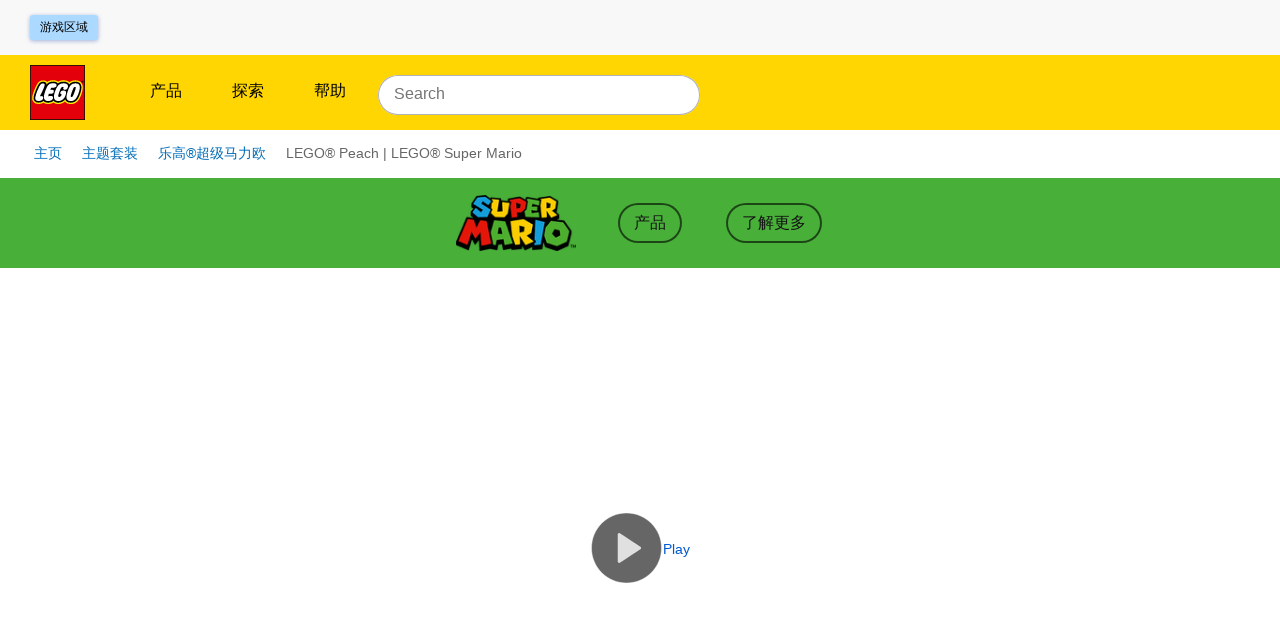

--- FILE ---
content_type: text/css; charset=utf-8
request_url: https://www.lego.com/_next/static/css/12b7013e5bc38c29.css
body_size: 593
content:
.ArticleContent_article-content-wrapper__G1QUW{display:flex;flex-direction:column;justify-content:center;align-items:center}.ArticleContent_article-content-wrapper__article-width-container__fB9EC{padding:var(--st-sizing-md);width:100%}.ArticleContent_article-content-wrapper__article-width-container__fB9EC>:last-child{margin-bottom:0}.ArticleContent_article-content-wrapper__article-width-container-cta-container__Gd9HU{margin-top:var(--st-sizing-md)}.ArticleContent_article-content-wrapper__article-width-container-cta-container--center__PAf7e{text-align:center}.ArticleContent_article-content-wrapper__article-width-container-cta-container--right__35cQO{text-align:right}.ArticleContent_article-content-wrapper__article-width-container__product-leaf-wrapper__j_l_1{border:1px solid var(--st-color-grey-light);margin:var(--st-sizing-3xs) auto;width:100%;background-color:var(--ds-color-layer-default)}.ArticleContent_article-content-wrapper__article-width-container__product-leaf-wrapper--left--4xl__zmnpj{margin-left:var(--st-sizing-4xl)}.ArticleContent_article-content-wrapper__article-width-container__product-leaf-wrapper--right--4xl__AMTD8{margin-right:var(--st-sizing-4xl)}.ArticleContent_article-content-wrapper__article-width-container__rich-text-container__GMg7A{text-align:left}.ArticleContent_article-content-wrapper__article-width-container__rich-text-container__GMg7A a{text-decoration:underline}.ArticleContent_article-content-wrapper__article-width-container__rich-text-container__GMg7A a:active,.ArticleContent_article-content-wrapper__article-width-container__rich-text-container__GMg7A a:hover{text-decoration:none}.ArticleContent_article-content-wrapper__article-width-container__rich-text-container__GMg7A h1{font-size:var(--st-font-size-s3);line-height:var(--st-line-height-s3);font-weight:var(--st-font-weight-normal)}.ArticleContent_article-content-wrapper__article-width-container__rich-text-container__GMg7A ol,.ArticleContent_article-content-wrapper__article-width-container__rich-text-container__GMg7A ul{display:block;margin:var(--st-sizing-sm) 0;padding-left:var(--st-sizing-lg)}.ArticleContent_article-content-wrapper__article-width-container__rich-text-container__GMg7A li{line-height:var(--st-line-height-sm1);margin-bottom:var(--st-sizing-xxs);font-size:var(--st-font-size-sm1)}.ArticleContent_article-content-wrapper__article-width-container__rich-text-container__GMg7A ul li{list-style-type:disc}.ArticleContent_article-content-wrapper__article-width-container__rich-text-container__GMg7A ol li{list-style-type:decimal}.ArticleContent_article-content-wrapper__article-width-container__rich-text-container__GMg7A h2{font-weight:var(--st-font-weight-bold);font-size:var(--st-font-size-s2);line-height:var(--st-line-height-s2);margin-top:var(--st-sizing-md);margin-bottom:var(--st-sizing-3xs)}.ArticleContent_article-content-wrapper__article-width-container__rich-text-container__GMg7A h2 b,.ArticleContent_article-content-wrapper__article-width-container__rich-text-container__GMg7A h2 strong{font-weight:var(--st-font-weight-black)}.ArticleContent_article-content-wrapper__article-width-container__rich-text-container__GMg7A p{font-size:var(--st-font-size-sm1);line-height:var(--st-line-height-sm1)}.ArticleContent_article-content-wrapper__article-width-container__rich-text-container--center__PzF_s{text-align:center;list-style-position:inside}.ArticleContent_article-content-wrapper__article-width-container__rich-text-container--right__TGF4l{text-align:right;list-style-position:inside}.ArticleContent_article-content-wrapper__article-width-container__rich-text-container--dark-mode__wBGmO{color:var(--st-color-white);.ArticleContent_article-content-wrapper__article-width-container-cta-container__Gd9HU a{color:inherit}}.ArticleContent_article-content-wrapper__article-width-container__rich-text-container--dark-mode__wBGmO a{color:var(--st-color-white)}@media screen and (min-width:37.501em){.ArticleContent_article-content-wrapper__article-width-container__fB9EC{padding:var(--st-sizing-lg)}.ArticleContent_article-content-wrapper__article-width-container-cta-container__Gd9HU{margin-top:var(--st-sizing-lg)}.ArticleContent_article-content-wrapper__article-width-container__product-leaf-wrapper__j_l_1{margin-top:0;margin-left:var(--st-sizing-ms);margin-right:var(--st-sizing-ms);margin-bottom:var(--st-sizing-ms)}.ArticleContent_article-content-wrapper__article-width-container__product-leaf-wrapper--right__HZcvk{margin-right:0;float:right;width:16.25rem}.ArticleContent_article-content-wrapper__article-width-container__product-leaf-wrapper--left__87Nme{margin-left:0;float:left;width:16.25rem}.ArticleContent_article-content-wrapper__article-width-container__rich-text-container__GMg7A h1{font-size:var(--st-font-size-s4);line-height:var(--st-line-height-s4)}.ArticleContent_article-content-wrapper__article-width-container__rich-text-container__GMg7A h2{font-size:var(--st-font-size-s3);line-height:var(--st-line-height-s3);margin-top:var(--st-sizing-lg);margin-bottom:var(--st-sizing-sm)}.ArticleContent_article-content-wrapper__article-width-container__rich-text-container__GMg7A li,.ArticleContent_article-content-wrapper__article-width-container__rich-text-container__GMg7A p{font-size:var(--st-font-size-s0);line-height:var(--st-line-height-s0)}}@media screen and (min-width:56.251em){.ArticleContent_article-content-wrapper__article-width-container__product-leaf-wrapper__j_l_1{margin-top:0;margin-right:var(--st-sizing-lg);margin-bottom:var(--st-sizing-lg);margin-left:var(--st-sizing-lg)}.ArticleContent_article-content-wrapper__article-width-container__product-leaf-wrapper--right__HZcvk{margin-right:-6.25rem}.ArticleContent_article-content-wrapper__article-width-container__product-leaf-wrapper--left__87Nme{margin-left:-6.25rem}}@media screen and (min-width:75.001em){.ArticleContent_article-content-wrapper__article-width-container__product-leaf-wrapper--left__87Nme,.ArticleContent_article-content-wrapper__article-width-container__product-leaf-wrapper--right__HZcvk{width:18.75rem}}.ArticleContent_p11Actions__2BBvx{display:flex;flex-direction:row;gap:var(--ds-spacing-3xs);align-items:center}.ArticleContent_p11Actions__2BBvx a:first-child,.ArticleContent_p11Actions__2BBvx div:first-child{width:auto}
/*# sourceMappingURL=12b7013e5bc38c29.css.map*/

--- FILE ---
content_type: text/javascript; charset=utf-8
request_url: https://www.lego.com/_next/static/chunks/3855.fcf8365d012d86fe.js
body_size: 1488
content:
(self.webpackChunk_N_E=self.webpackChunk_N_E||[]).push([[3855],{13855:function(t,e,r){"use strict";r.r(e),r.d(e,{default:function(){return ArticleContentWithData_ArticleContentWithData}});var n=r(52322),c=r(2784),i=r(61956),a=r(16250),o=r(23142),l=r(94504),_=r(1013),p=r(34327),d=r(10432),w=r(89036),h=r(87467),s=r.n(h),u=r(86830),A=r(99461),x=r(33027),C=r(32720),m=r(39922),ArticleContent_ArticleContent=({width:t,id:e,contentTitle:r,setAsH1:i,richText:h,contentAlignment:f,callToActionText:g,callToActionType:k,callToActionLink:T,callToActionUseAnalytics:$,openInNewTab:j,backgroundColor:v,product:y,productAlignment:b})=>{let N=(0,_.v)(),L=!!v&&(0,d.jn)(v),D=i?"h1":"h2",M={contentAlignment:f,darkMode:L},W=(0,p.P)(),I=(0,c.useMemo)(()=>{switch(f.toLowerCase()){case"center":return s()["article-content-wrapper__article-width-container__rich-text-container--center"];case"right":return s()["article-content-wrapper__article-width-container__rich-text-container--right"];default:return""}},[f]),P=(0,c.useMemo)(()=>b?.toLowerCase()==="right"?s()["article-content-wrapper__article-width-container__product-leaf-wrapper--right"]:s()["article-content-wrapper__article-width-container__product-leaf-wrapper--left"],[b]),B=(0,x.useMediaQuery)(`(max-width: ${C.rS.media.breakpoints.medium}px)`),{variant:G,isReadOnly:U,multiVariantHasAvailability:Z}=(0,A.g5)(y),{availabilityStatus:H}=(0,m.U)(G,N.isVip),Q=(0,A.R8)({isReadOnly:U,userData:N,product:y,availabilityStatus:H,multiVariantHasAvailability:Z}),S=y&&{...(0,u.h)({product:y,index:0,eventDetail:{componentSubtype:"",contentLabel:"ArticleContent:ProductLeaf",semanticModelId:"",recommendationId:""},eventSource:"ArticleContent",handleProductClick:()=>{},isLoggedIn:N.isLid,fullWidth:!1,leafTextColor:"ds-color-text-default",onCart:!1,isP11:(0,A.IR)(y),isMobile:B,isLinkCta:!!Q,actionStyles:s().p11Actions})};return(0,n.jsx)("div",{className:s()["article-content-wrapper"],style:v?{backgroundColor:v}:void 0,"data-test":"article-wrapper",children:(0,n.jsxs)("div",{className:s()["article-content-wrapper__article-width-container"],style:{maxWidth:`calc(${(0,w.Q1)(t)} + (2 * var(--st-sizing-md)))`},"data-test":"article-richtext-container",children:[r&&(0,n.jsx)("div",{className:`
              ${s()["article-content-wrapper__article-width-container__rich-text-container"]}
              ${I}
              ${L&&s()["article-content-wrapper__article-width-container__rich-text-container--dark-mode"]}
            `,...M,children:(0,n.jsx)(l.Z,{markup:`<${D} id="${e}">${r}</${D}>`,unstyled:!0})}),y&&S&&(0,n.jsx)("div",{className:`
              ${s()["article-content-wrapper__article-width-container__product-leaf-wrapper"]}
              ${P}
            `,children:(0,n.jsx)(a.p,{...S})}),h&&(0,n.jsx)("div",{className:`
              ${s()["article-content-wrapper__article-width-container__rich-text-container"]}
              ${I}
              ${L&&s()["article-content-wrapper__article-width-container__rich-text-container--dark-mode"]}
            `,...M,children:(0,n.jsx)(l.Z,{markup:h,unstyled:!0})}),T&&g&&(0,n.jsx)("div",{className:`
              ${s()["article-content-wrapper__article-width-container-cta-container"]}
              ${I}
            `,children:(0,n.jsx)(o.Z,{to:T,target:j?"_blank":"_self",button:!0,kind:k,onClick:()=>W({useAnalytics:$,parentComponentType:"ArticleContent",ctaType:"primary",misc:`cs_block_${e}`}),children:g})})]})})},ArticleContentWithData_ArticleContentWithData=({data:t})=>t.articleBlocks.map(t=>(0,n.jsxs)(c.Fragment,{children:[t.image?(0,n.jsx)(i.Z,{image:t.image,caption:t.caption,captionDarkMode:t.captionDarkMode??!1,altText:t.caption??"",backgroundColor:t.backgroundColor}):null,t.richText?(0,n.jsx)(ArticleContent_ArticleContent,{id:t.id,contentTitle:t.contentTitle,setAsH1:t.setAsH1,richText:t.richText,width:t.width,productAlignment:t.productAlignment,backgroundColor:t.backgroundColor,contentAlignment:t.contentAlignment,callToActionText:t.callToActionText,callToActionType:t.callToActionType,callToActionLink:t.callToActionLink,callToActionUseAnalytics:t.callToActionUseAnalytics||void 0,openInNewTab:t.openInNewTab,product:t.product}):null]},t.id))},87467:function(t){t.exports={"article-content-wrapper":"ArticleContent_article-content-wrapper__G1QUW","article-content-wrapper__article-width-container":"ArticleContent_article-content-wrapper__article-width-container__fB9EC","article-content-wrapper__article-width-container-cta-container":"ArticleContent_article-content-wrapper__article-width-container-cta-container__Gd9HU","article-content-wrapper__article-width-container-cta-container--center":"ArticleContent_article-content-wrapper__article-width-container-cta-container--center__PAf7e","article-content-wrapper__article-width-container-cta-container--right":"ArticleContent_article-content-wrapper__article-width-container-cta-container--right__35cQO","article-content-wrapper__article-width-container__product-leaf-wrapper":"ArticleContent_article-content-wrapper__article-width-container__product-leaf-wrapper__j_l_1","article-content-wrapper__article-width-container__product-leaf-wrapper--left--4xl":"ArticleContent_article-content-wrapper__article-width-container__product-leaf-wrapper--left--4xl__zmnpj","article-content-wrapper__article-width-container__product-leaf-wrapper--right--4xl":"ArticleContent_article-content-wrapper__article-width-container__product-leaf-wrapper--right--4xl__AMTD8","article-content-wrapper__article-width-container__rich-text-container":"ArticleContent_article-content-wrapper__article-width-container__rich-text-container__GMg7A","article-content-wrapper__article-width-container__rich-text-container--center":"ArticleContent_article-content-wrapper__article-width-container__rich-text-container--center__PzF_s","article-content-wrapper__article-width-container__rich-text-container--right":"ArticleContent_article-content-wrapper__article-width-container__rich-text-container--right__TGF4l","article-content-wrapper__article-width-container__rich-text-container--dark-mode":"ArticleContent_article-content-wrapper__article-width-container__rich-text-container--dark-mode__wBGmO","article-content-wrapper__article-width-container__product-leaf-wrapper--right":"ArticleContent_article-content-wrapper__article-width-container__product-leaf-wrapper--right__HZcvk","article-content-wrapper__article-width-container__product-leaf-wrapper--left":"ArticleContent_article-content-wrapper__article-width-container__product-leaf-wrapper--left__87Nme",p11Actions:"ArticleContent_p11Actions__2BBvx"}}}]);
//# sourceMappingURL=3855.fcf8365d012d86fe.js.map

--- FILE ---
content_type: text/javascript; charset=utf-8
request_url: https://www.lego.com/_next/static/chunks/4113.33f6f2c9fbbaa3f4.js
body_size: 2841
content:
(self.webpackChunk_N_E=self.webpackChunk_N_E||[]).push([[4113],{63898:function(e,i,l){"use strict";l.d(i,{v:function(){return LeavingSiteModal}});var a=l(52322),t=l(2784),n=l(72308),s=l(8074),r=l(53171),c=l(80329),o=l(23142),d=l(19453);let u=d.ZP.img.withConfig({componentId:"sc-b8b0a9e0-0"})`
  display: inline-block;
  width: 20%;
  vertical-align: middle;
  margin-right: ${({theme:e})=>e.sizing("lg")};
`,k=d.ZP.div.withConfig({componentId:"sc-b8b0a9e0-1"})`
  padding: ${e=>e.theme.sizing("sm")};
`,p=d.ZP.div.withConfig({componentId:"sc-b8b0a9e0-2"})`
  display: inline-block;
  width: 75%;
  vertical-align: middle;
  ${e=>e.theme.media.max("small")(d.iv`
        width: 100%;
      `)}
`,m=(0,d.ZP)(o.Z).withConfig({componentId:"sc-b8b0a9e0-3"})`
  margin-left: ${({theme:e})=>e.sizing("xs")};
  ${e=>e.theme.media.max("small")(d.iv`
        margin-left: unset;
        margin-top: ${({theme:e})=>e.sizing("xs")};
      `)}
`,g=d.ZP.div.withConfig({componentId:"sc-b8b0a9e0-4"})`
  display: flex;
  flex-direction: row;
  ${e=>e.theme.media.max("small")(d.iv`
        flex-direction: column;
      `)}
`;let LeavingSiteModal=class LeavingSiteModal extends t.Component{render(){let{renderTrigger:e,label:i,closeLabel:l,url:t}=this.props;return(0,a.jsx)(r.Z,{isOpen:this.state.modalOpen,onRequestClose:this.closeModal,renderTrigger:({onRef:i})=>e({onRef:i,open:this.openModal}),label:i,closeLabel:l,children:(0,a.jsxs)(k,{children:[(0,a.jsx)(u,{src:"/_next/static/images/leaving-site-0c56f29253b0dbb6..jpg",alt:"Minifigure With Megaphone"}),(0,a.jsxs)(p,{children:[(0,a.jsx)(c.Z,{tag:"h1",size:"s4",weight:"black",children:(0,a.jsx)(s.Z,{id:"leavingSite.title"})}),(0,a.jsx)(c.Z,{tag:"p",children:(0,a.jsx)(s.Z,{id:"leavingSite.body"})}),(0,a.jsxs)(g,{children:[(0,a.jsx)(n.ZP,{"data-test":"leaving-site-modal-back",onClick:this.closeModal,children:(0,a.jsx)(s.Z,{id:"leavingSite.back"})}),(0,a.jsx)(m,{"data-test":"leaving-site-modal-continue",button:!0,kind:"secondary",to:t,target:"_blank",rel:"noopener noreferrer",children:(0,a.jsx)(s.Z,{id:"leavingSite.continue"})})]})]})]})})}constructor(...e){super(...e),this.state={modalOpen:!1},this.openModal=()=>{this.setState({modalOpen:!0})},this.closeModal=()=>{this.setState({modalOpen:!1})}}}},27307:function(e,i,l){"use strict";l.d(i,{V:function(){return SimpleQuickLinks}});var a=l(52322),t=l(2784),n=l(25091),s=l(9200),r=l(30382),c=l.n(r),o=l(84641),d=l(63898),u=l(40569),k=l.n(u),p=l(93971);let QuickLinkImage=({imageSrc:e,altText:i})=>e?(0,a.jsx)(p.t,{altText:i,"data-test":"quicklink-image",assetIdMediaQueryMap:{default:e},fit:"crop",loading:"lazy",width:{default:120,mobile:74},height:{default:97,mobile:59}}):null,m=c()`
  query VipDigitalWallet($timestamp: String!, $pass_source: String!) {
    vipDigitalWallet(timestamp: $timestamp, pass_source: $pass_source) {
      url
    }
  }
`,VipDigitalWalletQuickLink=({quickLink:e,index:i,handleQuickLinkClick:l})=>{let{contrast:r,imageSrcUrl:c,title:u,altText:p}=e,g=(0,n.T)(),b=g(u),h=(0,s.FA)(),[x,L]=(0,t.useState)(""),{displayNotification:_}=(0,t.useContext)(o.Z),openDigitalWallet=async e=>{if(!x)try{let{data:e,errors:i}=await h.query({query:m,variables:{timestamp:Date.now().toString(),pass_source:"LEGO.com"}});if(i?.length||!e.vipDigitalWallet)throw Error("No vipDigitalWallet data returned");L(e.vipDigitalWallet.url)}catch(e){_({type:"error",message:"common.error.default"});return}e()};return(0,a.jsx)("li",{"data-test":"quicklink-button",className:k().li,children:(0,a.jsx)(d.v,{url:x,label:"",closeLabel:"",renderTrigger:({open:e})=>(0,a.jsxs)("button",{onClick:()=>{l?.(),openDigitalWallet(e)},className:k()[`label${r}`],"aria-label":b,"data-test":`quicklink-button-${i}`,children:[(0,a.jsx)(QuickLinkImage,{imageSrc:c,altText:p}),(0,a.jsx)("div",{className:`${k().label} ${k()[`label${r}`]} ds-label-xs-medium`,children:u})]})})},`${b}_${i}`)};var g=l(81029),b=l(21013),h=l(47038),x=l(24231),L=l.n(x);let SimpleQuickLink=({image:e,label:i,labelColor:l,link:t,handleQuickLinkClick:n,openInNewTab:s})=>(0,a.jsx)("li",{className:L().cardWrapper,style:{"--label-color":`var(--${l})`},children:(0,a.jsxs)(b.r,{className:L().cardLink,href:t,onClick:n,target:s?"_blank":"",children:[(0,a.jsx)(p.t,{className:L().cardImage,altText:"",assetIdMediaQueryMap:{default:e},width:{default:74,desktop:120},objectFit:"cover"}),(0,a.jsx)(h.L,{className:`${L().label} ds-label-xs-medium`,markup:i})]})}),_={visibleQuickLinks:{default:2.5,xs:3.5,sm:5.25,md:6.5,lg:10,xl:10},rowGap:{default:"ds-spacing-sm",xs:"ds-spacing-2xs"}},SimpleQuickLinks=({title:e,titlePosition:i,titleColor:l,backgroundColor:n,backgroundColorHexCode:s,cardLayout:r,simpleQuickLinks:c,trackingRefs:o,handleQuickLinkClick:d})=>{let u=(0,t.useMemo)(()=>c?.map(({image:e,label:i,link:t,openInNewTab:n},s)=>"digital-wallet"===t?a.jsx(VipDigitalWalletQuickLink,{quickLink:{title:i,isH1:!1,link:t,openInNewTab:!1,imageSrcUrl:e},index:s,length:c.length,handleQuickLinkClick:()=>d?.({position:s||0}),"data-test":"digital-wallet-quick-link"},s):a.jsx(SimpleQuickLink,{image:e,label:i,labelColor:l,link:t,handleQuickLinkClick:e=>d?.({position:s||0,event:e}),openInNewTab:n,"data-test":`simple-quick-link-${s}`},s)),[c,l,d]);return(0,a.jsx)(g.r,{title:e,titlePosition:i,backgroundColor:n,backgroundColorHexCode:s,titleColor:l,cardLayout:r,carouselConfiguration:_,quickLinkType:"simple",trackingRefs:o,children:u})}},81029:function(e,i,l){"use strict";l.d(i,{r:function(){return QuickLinksWrapper}});var a=l(52322),t=l(10355),n=l(2784),s=l(44633),r=l.n(s);let QuickLinksWrapper=({title:e,titlePosition:i,backgroundColor:l,backgroundColorHexCode:s,titleColor:c,cardLayout:o,carouselConfiguration:d,children:u,quickLinkType:k,ariaLabelledBy:p,tabIndex:m,role:g,trackingRefs:b})=>{let{visibleQuickLinks:{default:h,xs:x,sm:L,md:_,lg:f,xl:v},rowGap:{default:$,xl:Q}}=d,j=(0,n.useMemo)(()=>Number(Array.isArray(u)&&u.length),[u]),w="transparent";return s?w=s:l&&(w=`var(--${l})`),(0,a.jsxs)("section",{className:`${r().wrapper} ${j<=7?r()[i]:""} ${r()[o]} ${r()[k]}`,style:{"--background-color":w,"--title-color":`var(--${c})`},"data-test":`${k}-quick-links`,"aria-labelledby":p,tabIndex:m,role:g,ref:b?.quickLinksWrapperRef,children:[e&&(0,a.jsx)("h2",{className:`${r().title} ${j<=7?r()[i]:""} ${r()[k]} ds-heading-lg`,children:e}),"scroll"===o?(0,a.jsx)("div",{className:`${r().quickLinksWrapper} ${j<=7?r()[i]:""} ${r()[k]}`,ref:b?.quickLinksListRef,children:(0,a.jsx)(t.l,{displayNavigation:!1,textColor:c,backgroundColor:l,itemsVisible:{default:h,xs:x,sm:L,md:_,lg:f,xl:v},rowGap:{default:$,xl:Q},children:u})}):(0,a.jsx)("ol",{className:`${r().quickLinksWrapper} ${j<=7?r()[i]:""} ${r()[o]} ${r()[k]}`,ref:b?.quickLinksListRef,children:u})]})}},18959:function(e,i,l){"use strict";l.r(i);var a=l(52322),t=l(47187),n=l(2784),s=l(34327),r=l(27307);i.default=e=>{let i=(0,s.P)(),l="quick-links",{quickLinksData:c,quickLinksData:{id:o}}=e,d=(0,n.useCallback)(({position:e})=>{i({useAnalytics:!0,parentComponentType:l,ctaType:`${e+1}:`,contentSize:"standard",contentLabel:`${l}:`,contentId:`${l}:${o}`})},[i,o]);if(!c||!c.quickLinks)return null;let u=c.layout?.colors?.background&&(0,t.go)(c.layout?.colors.background,"WCAG2.1")?"ds-color-text-inverse":"ds-color-text-default",k={title:"",titlePosition:"top",backgroundColor:"ds-color-layer-default",backgroundColorHexCode:c.layout?.colors.background??"",titleColor:u,cardLayout:"stack",simpleQuickLinks:c.quickLinks.map(e=>({image:e?.imageSrcUrl??"",label:e?.title,labelColor:u,link:e?.link||" ",openInNewTab:e?.openInNewTab}))};return(0,a.jsx)(r.V,{...k,handleQuickLinkClick:d})}},24231:function(e){e.exports={cardWrapper:"SimpleQuickLink_cardWrapper__17ym_",cardLink:"SimpleQuickLink_cardLink__LGKLQ",cardImage:"SimpleQuickLink_cardImage__VJzPY",label:"SimpleQuickLink_label__xSmd6"}},44633:function(e){e.exports={wrapper:"QuickLinksWrapper_wrapper__zhc3F",stack:"QuickLinksWrapper_stack__1wiW6",left:"QuickLinksWrapper_left__RgiK0",simple:"QuickLinksWrapper_simple__4RQ8j",title:"QuickLinksWrapper_title__rjQfm",top:"QuickLinksWrapper_top__kwWt9",quickLinksWrapper:"QuickLinksWrapper_quickLinksWrapper__IEQbz",advanced:"QuickLinksWrapper_advanced__6kYgK"}},40569:function(e){e.exports={ul:"QuickLinks_ul__h7DUv",li:"QuickLinks_li__HiAlM",label:"QuickLinks_label__Kwq98",labelLight:"QuickLinks_labelLight__tBKhf",labelDark:"QuickLinks_labelDark__4rLyu"}}}]);
//# sourceMappingURL=4113.33f6f2c9fbbaa3f4.js.map

--- FILE ---
content_type: text/javascript; charset=utf-8
request_url: https://www.lego.com/_next/static/chunks/3550.4658114db28b06be.js
body_size: 7548
content:
"use strict";(self.webpackChunk_N_E=self.webpackChunk_N_E||[]).push([[3550],{15154:function(e,t,i){i.d(t,{Z:function(){return VideoPlayerModal_VideoPlayerModal}});var n=i(52322),a=i(53171),o=i(63218),r=i(19453),s=i(40017),l=i(37782),d=i(33027),c=i(2784);let getFilenameFromUrl=e=>e?e.substring(e.lastIndexOf("/")+1,-1!==e.indexOf("?")?e.indexOf("?"):e.length):"";var h=i(953);let m=r.ZP.div.withConfig({componentId:"sc-e3877d5a-0"})`
  width: 100%;
  position: relative;
  display: flex;
  align-items: center;
  justify-content: center;
  background-color: ${e=>e.theme.color(e.background)};
`,u=r.ZP.video.withConfig({componentId:"sc-e3877d5a-1"})(({theme:e,background:t})=>r.iv`
    width: 100%;
    height: auto;
    background-color: ${e.color(t)};

    display: block;
    cursor: pointer;
    /* Required to prevent whitespace below video */
    line-height: 0;
  `),g=r.ZP.div.withConfig({componentId:"sc-e3877d5a-2"})`
  position: absolute;
  pointer-events: none;
  user-select: none;

  & svg {
    fill: ${e=>e.theme.color("black")};
    stroke-width: 0;
  }
`,p=r.ZP.div.withConfig({componentId:"sc-e3877d5a-3"})`
  position: relative;
  width: 100%;
  padding-bottom: 56.25%;

  & > iframe {
    border: 0;
    position: absolute;
    inset: 0;
    width: 100%;
    height: 100%;
    background-color: ${e=>e.theme.color(e.background)};
  }
`,v="https://player.vimeo.com",VimeoIFrame=e=>{var t,i;let{url:a,videoId:o,autoPlay:r=!1,fullscreen:s=!1,muted:l=!1,"data-test":h,isPlaying:m,onPause:u,onPlay:g}=e,p=(0,c.useRef)(null),f=(0,c.useRef)(!1),x=(0,c.useRef)("");function postMessage(e,t){let i=p?.current?.contentWindow;if(i&&f.current){let n=JSON.stringify({method:e,value:t});i.postMessage(n,v)}}function onMessageReceived(e){if(e.origin===v&&"string"==typeof e.data)try{let t=JSON.parse(e.data);switch(t.event){case"ready":f.current=!0,postMessage("addEventListener","play"),postMessage("addEventListener","pause");break;case"play":x.current="play",g();break;case"pause":x.current="pause",u()}}catch{console.warn("Unable to parse postMessage event.data from Vimeo iframe")}}return(0,c.useEffect)(()=>{m&&"play"!==x.current&&postMessage("play"),m||"pause"===x.current||postMessage("pause")},[m]),(0,d.useOnMount)(()=>(window.addEventListener("message",onMessageReceived,!1),()=>{window.removeEventListener("message",onMessageReceived,!1)})),(0,n.jsx)("iframe",{ref:p,title:`live-stream:${o||getFilenameFromUrl(a)}`,src:Object.keys(t={autoPlay:r,muted:l}).reduce((e,i)=>t[i]?`${e}${e?"&":""}${i.toLowerCase()}=1`:e,a),allow:Object.keys(i={autoPlay:r,fullscreen:s}).reduce((e,t)=>i[t]?`${e}${e?"; ":""}${t.toLowerCase()}`:e,""),allowFullScreen:s,"data-test":h,sandbox:"allow-scripts allow-same-origin allow-popups"})},useVideoPosition=(e,t)=>{let[i,n]=(0,c.useState)({interaction:"",duration:"",length:""});return(0,c.useEffect)(()=>{t&&n(e=>({...e,interaction:"impression"}))},[t,n]),(0,c.useEffect)(()=>{if(e&&e&&t){let t=["playing","timeupdate","ended"],handler=({type:t})=>{if("playing"===t)n(t=>({...t,length:isNaN(e.duration)?"":`${e.duration}`,interaction:"start"}));else if("timeupdate"===t){let t=Math.floor(e.currentTime/e.duration*100);[25,50,75].includes(t)&&n(i=>({...i,interaction:`${t}`,duration:`${(t/100*e.duration).toFixed(2)}`}))}else"ended"===t&&n(e=>({...e,duration:"",interaction:"complete"}))};return t.forEach(t=>e.addEventListener(t,handler)),()=>{t.forEach(t=>e.removeEventListener(t,handler))}}},[t,e,i]),i},f=r.ZP.div.withConfig({componentId:"sc-52487c57-0"})`
  position: relative;
  display: flex;
  align-items: center;
  justify-content: center;
  width: 100%;
  height: 100%;
  max-width: 100%;
  background-color: ${({theme:e})=>e.color("black")};

  ${({theme:e})=>e.media.min("small")(r.iv`
      display: block;
      width: ${(0,o.Q)(1024)};
    `)}
`,x=(0,r.ZP)(e=>{let{url:t,videoId:i,isLiveStream:a,active:o,autoPlay:r=!1,preload:v="metadata",fullscreen:f=!1,muted:x=!1,backgroundColor:b="black",className:y,subtitlesUrl:$,"data-test":w,renderCustomPlay:C,onLoadedMetadata:j,onCanPlayThrough:k,onEnded:P}=e,{lang:S}=(0,d.useLocale)(),{triggerEvent:I}=(0,s.FG)(),[L,T]=(0,c.useState)(o),[Z,B]=(0,c.useState)(r),[M,E]=(0,c.useState)(null),z=(0,c.useCallback)(e=>{null!==e&&E(e)},[]),A=useVideoPosition(M,L),H=(0,l.D)(A.interaction),[R,_]=(0,c.useState)(!1);return(0,c.useEffect)(()=>{if(Z)return _(!1);let e=window?.chrome!==void 0,t=navigator.maxTouchPoints>0;_(!t&&e)},[Z]),(0,c.useEffect)(()=>{T(L||o)},[L,o]),(0,c.useEffect)(()=>{if(!M)return;let handlePlay=()=>B(!0),handlePause=()=>B(!1),handleClickOutsideVideo=e=>{M&&!M.contains(e.target)&&(M.pause(),B(!1))};return M.addEventListener("playing",handlePlay),M.addEventListener("pause",handlePause),document.addEventListener("click",handleClickOutsideVideo),()=>{handlePlay&&M.removeEventListener("playing",handlePlay),handlePause&&M.removeEventListener("pause",handlePause),handleClickOutsideVideo&&document.removeEventListener("click",handleClickOutsideVideo)}},[M]),(0,c.useEffect)(()=>{!a&&A?.interaction&&A.interaction!==H&&I({label:"videoInteraction",eventType:["custom"],data:{video:{title:i||getFilenameFromUrl(t),interaction:A.interaction,length:A.length,duration:A.duration}}})},[A,I,i,t,H,a]),a?(0,n.jsx)(p,{background:b,className:y,children:L&&(0,n.jsx)(VimeoIFrame,{url:t,videoId:i,autoPlay:r,fullscreen:f,muted:x,"data-test":w,isPlaying:Z,onPause:()=>{o&&B(!1)},onPlay:()=>{o&&B(!0)}})}):(0,n.jsxs)(m,{background:b,className:y,children:[R&&(0,n.jsx)(g,{"aria-hidden":"true",children:(0,n.jsx)(h.Z,{type:"play",width:60,height:60})}),(0,n.jsxs)(u,{ref:z,autoPlay:r,preload:v,controls:!0,controlsList:"nodownload",disablePictureInPicture:!0,muted:x,playsInline:!0,background:b,"data-test":w,onLoadedMetadata:j,onCanPlayThrough:k,onEnded:P,crossOrigin:"anonymous",src:`${t}#t=0.1`,children:[L&&(0,n.jsx)("source",{src:t,type:"video/mp4"}),$&&(0,n.jsx)("track",{kind:"captions",src:$,srcLang:S??"en"})]}),C&&!Z&&L&&C?C({kind:"ghost",dataTest:"custom-video-play"}):null]})}).withConfig({componentId:"sc-52487c57-1"})`
  ${({theme:e})=>r.iv`
    width: 100%;
    height: auto;

    @media screen and (orientation: landscape) {
      height: 100%;
    }
    ${e.media.max("medium","landscape")(r.iv`
      /* ensure iframe embedded player respects height of device */
      padding-bottom: 0;
    `)}
  `}
`;var VideoPlayerModal_VideoPlayerModal=e=>{let{videoMedia:t,isOpen:i,onRequestClose:o,renderTrigger:r,"data-test":s}=e;return(0,n.jsx)(a.Z,{onRequestClose:o,isOpen:i,label:"",closeLabel:"",renderTrigger:r,children:(0,n.jsx)(f,{children:(0,n.jsx)(x,{url:t.url,videoId:t.id??void 0,isLiveStream:t.isLiveStream,subtitlesUrl:t.subtitlesUrl??void 0,active:!0,autoPlay:!0,fullscreen:!0,"data-test":s})})})}},8175:function(e,t,i){var n=i(52322),a=i(2784),o=i(19453),r=i(91949);let s=o.ZP.div.withConfig({componentId:"sc-995a3724-0"})``;t.Z=({children:e,className:t,initLoadThreshold:i,"data-test":o})=>{let[l,d]=(0,a.useState)(!1);return(0,n.jsx)(r.Z,{threshold:i,onIntersection:e=>{e&&!l&&d(!0)},unObserveAfterFirstIntersection:!0,children:({onRef:i})=>(0,n.jsx)(s,{ref:i,className:t,"data-test":o,children:l&&e})})}},37751:function(e,t,i){i.r(t),i.d(t,{default:function(){return HeroBannerWithData_HeroBannerWithData}});var n=i(52322),a=i(2784),o=i(5632),r=i(42449),s=i(34327),l=i(25091),d=i(59035),c=i(30899),h=i(5822),m=i(19453),u=i(15154),g=i(24390),p=i(53009),v=i(80238),f=i(93134),x=i(82760),b=i(67178),y=i(89036),$=i(23142),w=i(72308),C=i(80329),j=i(8175),k=i(66403),P=i(83120),S=i(69177);let getContentVerticalPosition=({theme:e,contentPosition:t})=>{switch(t){case"TopLeft":case"TopCenter":case"TopRight":return m.iv`
        top: ${(0,y.Q1)(30)};
        ${e.media.min("medium")(m.iv`
          top: ${(0,y.Q1)(60)};
        `)}
      `;case"BottomLeft":case"BottomCenter":case"BottomRight":return m.iv`
        bottom: ${(0,y.Q1)(30)};
        ${e.media.min("medium")(m.iv`
          bottom: ${(0,y.Q1)(60)};
        `)}
      `;case"MiddleLeft":case"MiddleRight":return m.iv`
        top: 50%;
        transform: translateY(-50%);
      `;default:return""}},getContentHorizontalPosition=({theme:e,contentPosition:t})=>{switch(t){case"TopLeft":case"BottomLeft":case"MiddleLeft":return m.iv`
        text-align: left;
        left: ${(0,y.Q1)(60)};
        ${e.media.min("medium")(m.iv`
          left: ${(0,y.Q1)(110)};
        `)}
      `;case"TopCenter":case"BottomCenter":return m.iv`
        left: 50%;
        transform: translateX(-50%);
      `;case"TopRight":case"BottomRight":case"MiddleRight":return m.iv`
        text-align: right;
        right: ${(0,y.Q1)(60)};
        ${e.media.min("medium")(m.iv`
          right: ${(0,y.Q1)(110)};
        `)}
      `;default:return""}},getTextAlign=({contentPosition:e})=>{switch(e){case"TopLeft":case"BottomLeft":case"MiddleLeft":return m.iv`
        justify-content: flex-start;
      `;case"TopRight":case"BottomRight":case"MiddleRight":return m.iv`
        justify-content: flex-end;
      `;default:return""}},I=m.ZP.div.withConfig({componentId:"sc-6255c654-0"})`
  max-width: ${({theme:e})=>e.maxWidth()};
  position: relative;
`,L=m.ZP.div.withConfig({componentId:"sc-6255c654-1"})`
  ${({theme:e,contentPosition:t,bannerTheme:i,contentBackground:n})=>m.iv`
    ${e.zIndex("low")}

    color: ${e.color("Light"===i?"white":"black")};
    background-color: ${n};

    text-align: center;

    padding: ${e.sizing("ms")} ${e.sizing("lg")};

    ${e.media.min("small")(m.iv`
      position: absolute;
      max-width: 45%;
      padding: 0;
      background-color: transparent;

      ${getContentHorizontalPosition}
      ${getContentVerticalPosition}

      ${"MiddleCenter"===t&&m.iv`
        left: 50%;
        top: 50%;
        transform: translate(-50%, -50%);
      `}
    `)};

    ${e.media.min("medium")(m.iv`
      max-width: 35%;
    `)};
  `}
`,T=m.ZP.div.withConfig({componentId:"sc-6255c654-2"})`
  position: relative;
  height: 0;

  ${({theme:e,imageSizes:t})=>m.iv`
      padding-top: ${(0,k.S)(t&&t.small)};

      ${e.media.min("small")(m.iv`
        padding-top: ${(0,k.S)(t&&t.medium)};
      `)};

      ${e.media.min("medium")(m.iv`
        padding-top: ${(0,k.S)(t&&t.large)};
      `)};
    `}
`,Z=(0,m.ZP)(P.ZP).withConfig({componentId:"sc-6255c654-3"})`
  max-height: ${(0,y.Q1)(50)};
  max-width: ${(0,y.Q1)(150)};
`,B=(0,m.ZP)(j.Z).withConfig({componentId:"sc-6255c654-4"})`
  position: absolute;
  ${({logoPosition:e,spacing:t=0})=>{switch(e){case"BottomLeft":return m.iv`
        left: ${(0,y.Q1)(t)};
        bottom: ${(0,y.Q1)(t)};
      `;case"BottomCenter":return m.iv`
        left: 50%;
        transform: translateX(-50%);
        bottom: ${(0,y.Q1)(t)};
      `;case"BottomRight":return m.iv`
        right: ${(0,y.Q1)(t)};
        bottom: ${(0,y.Q1)(t)};
      `;case"AboveContent":return m.iv`
        position: static;
        min-height: ${(0,y.Q1)(30)};
        margin-bottom: ${({theme:e})=>e.sizing("xs")};
      `}}}

  & ${Z} + ${Z} {
    margin-left: ${({theme:e})=>e.sizing("sm")};
  }
`,M=m.ZP.div.withConfig({componentId:"sc-6255c654-5"})`
  position: absolute;
  display: flex;
  align-items: center;
  color: transparent;
  padding: 0;
  height: inherit;
  top: 50%;
  left: 50%;
  transform: translateX(-50%) translateY(-50%);
  ${({theme:e})=>e.zIndex("low")};
  cursor: pointer;
`,E=(0,m.ZP)(w.ZP).withConfig({componentId:"sc-6255c654-6"})`
  padding: 0;
`,z=(0,m.ZP)(C.Z).withConfig({componentId:"sc-6255c654-7"})`
  margin: 0;
  ${({theme:e})=>m.iv`
    ${e.font("s1")}
    ${e.media.min("small")(m.iv`
      ${e.font("s2")}
    `)}
    ${e.media.min("medium")(m.iv`
      ${e.font("s4")}
    `)}
    ${e.media.min("large")(m.iv`
      ${e.font("s5")}
    `)}
  `}
`,A=(0,m.ZP)(C.Z).withConfig({componentId:"sc-6255c654-8"})`
  display: block;
  ${({theme:e})=>m.iv`
    ${e.font("sm1")}
    margin-top: ${e.sizing("3xs")};
    ${e.media.min("medium")(m.iv`
      ${e.font("s1")}
      margin-top: ${e.sizing("xs")};
    `)}
  `}
`,H=m.ZP.div.withConfig({componentId:"sc-6255c654-9"})`
  display: flex;
  flex-wrap: wrap;
  justify-content: center;
  margin: 0 -${({theme:e})=>e.sizing("3xs")};
  ${({theme:e})=>e.media.min("small")(m.iv`
      ${getTextAlign}
    `)};
`,R=m.iv`
  ${e=>e.theme.font("sm1")}
  margin-top: ${e=>e.theme.sizing("xs")};
  margin-left: ${e=>e.theme.sizing("3xs")};
  margin-right: ${e=>e.theme.sizing("3xs")};
  pointer-events: all;
  display: flex;
  align-items: center;
  font-weight: ${e=>e.theme.fontWeight("semiBold")};
  ${e=>e.$containsImage?null:m.iv`padding ${e.theme.sizing("3xs")} ${e.theme.sizing("ms")}`};

  ${e=>e.theme.media.min("medium")(m.iv`
      ${e.theme.font("s0")}
      margin-top: ${e.theme.sizing("ms")};
      ${e=>e.$containsImage?null:m.iv`padding ${e.theme.sizing("3xs")} ${e.theme.sizing("xs")}`};
    `)}
`,_=(0,m.ZP)($.Z).withConfig({componentId:"sc-6255c654-10"})`
  ${R}
`,F=(0,m.ZP)(S.M).withConfig({componentId:"sc-6255c654-11"})`
  ${R}
`,O=(0,m.ZP)($.Z).withConfig({componentId:"sc-6255c654-12"})`
  cursor: pointer;

  display: block;

  width: 100%;
  height: 100%;
`,D=m.ZP.div.withConfig({componentId:"sc-6255c654-13"})`
  display: block;
  width: 100%;
  height: 100%;

  ${({theme:e})=>m.iv`
    ${e.font("sm1")}
    margin-top: ${e.sizing("3xs")};
    ${e.media.min("medium")(m.iv`
      ${e.font("s1")}
      margin-top: ${e.sizing("xs")};
    `)}
  `}
`,Logos=({primaryLogoSrc:e,secondaryLogoSrc:t,logoPosition:i,contentHorizontalPosition:a,spacing:o})=>e?(0,n.jsxs)(B,{spacing:o,logoPosition:i,contentHorizontalPosition:a,"data-test":"hero-banner-logo-holder",children:[(0,n.jsx)(Z,{src:e,"data-test":"hero-banner-primary-logo",alt:""}),t&&(0,n.jsx)(Z,{src:t,"data-test":"hero-banner-secondary-logo",alt:""})]}):null;var Q=(0,m.Zz)(({title:e,tagline:t,primaryLogoSrcNew:i,secondaryLogoSrcNew:o,backgroundImagesNew:r,videoMedia:l,callToActionText:d,callToActionLink:c,callToActionAccountAction:h,callToActionReturnUrl:m,callToActionOpenInNewTab:y,brandedAppStoreAsset:$,callToActionUseAnalytics:w,secondaryCallToActionLink:C,secondaryCallToActionText:j,secondaryCallToActionAccountAction:k,secondaryCallToActionReturnUrl:P,secondaryBrandedAppStoreAsset:S,secondaryCallToActionUseAnalytics:Z,secondaryOpenInNewTab:B,isH1:R=!1,isGallery:Q=!1,theme:V,altText:N,showEmailSignupForm:G=!1,onSubmitEmailSignupForm:W=()=>{},isActive:U,contentBackground:q="",bannerTheme:X="Dark",contentHeight:K="Standard",contentVerticalPosition:Y="Middle",contentHorizontalPosition:J="Center",logoPosition:ee=b.Nc.BOTTOMRIGHT,translations:et={emailSignupFormFieldLabel:""}})=>{let[ei,en]=(0,a.useState)(!1),[ea,eo]=(0,a.useState)(""),er=(0,s.P)(),openModal=()=>{en(!0)},es="Light"===X?"lightTheme":"darkTheme",el=`${Y}${J}`,ed=c&&!l,ec=r?.small&&r?.medium&&r?.large?{small:{...r.small},medium:{...r.medium},large:{...r.large}}:{small:{url:"",width:0,height:0},medium:{url:"",width:0,height:0},large:{url:"",width:0,height:0}},{breakpoints:eh}=V.media,em=(0,n.jsxs)(T,{imageSizes:ec,"data-test":"hero-banner-image-holder",children:[r&&(0,n.jsx)(v.Z,{fillParent:!0,alt:N||"","data-test":"hero-banner-bg-image",srcset:[{media:`(min-width: ${eh.medium+1}px)`,...r.large},{media:`(min-width: ${eh.small+1}px)`,...r.medium},{media:`(max-width: ${eh.small}px)`,...r.small}]}),!!l&&(0,n.jsx)(M,{onClick:openModal,"data-test":"hero-banner-video-panel",children:(0,n.jsxs)(E,{type:"ghost",onClick:openModal,tabIndex:U?void 0:-1,children:[(0,n.jsx)("img",{src:"/_next/static/images/play-9536c6280a2f7193..svg",alt:""}),(0,n.jsx)("span",{className:"sk-visually-hidden",children:(0,n.jsx)(f.v,{id:"player.play"})})]})}),(0,n.jsx)(g.Z,{breakpoint:"small",matchWidth:"max",children:(0,n.jsx)(Logos,{primaryLogoSrc:i,secondaryLogoSrc:o,logoPosition:b.Nc.BOTTOMRIGHT,spacing:15})}),"AboveContent"!==ee&&(0,n.jsx)(g.Z,{breakpoint:"small",matchWidth:"min",children:(0,n.jsx)(Logos,{primaryLogoSrc:i,secondaryLogoSrc:o,logoPosition:ee,spacing:20})})]}),eu=(0,n.jsxs)(n.Fragment,{children:[ed&&(0,n.jsx)(O,{to:c,"aria-label":d,"data-test":"hero-banner-background-link",children:em}),!ed&&em,!!l&&(0,n.jsx)(u.Z,{videoMedia:l,onRequestClose:()=>{en(!1)},isOpen:ei,"data-test":"hero-banner-video-player"}),!Q&&(()=>{if(!e&&!t&&!c&&!C)return null;let CTALink=({isPrimary:e,children:t,accountAction:i,to:a,onClick:o,$containsImage:r,...s})=>i?(0,n.jsx)(F,{action:e?h||"":k||"",returnUrl:(e?m:P)??void 0,triggerAnalyticsClickEvent:o,$containsImage:r,...s,children:e?d:j}):(0,n.jsx)(_,{onClick:o,to:a??void 0,$containsImage:r,...s,children:t}),a=c&&!l,r=C&&!l&&"Short"!==K;return(0,n.jsxs)(L,{contentBackground:q,bannerTheme:X,contentPosition:el,contentHorizontalPosition:J,contentHeight:K,"data-test":"hero-banner-content",children:["AboveContent"===ee&&(0,n.jsx)(g.Z,{breakpoint:"small",matchWidth:"min",children:(0,n.jsx)(Logos,{primaryLogoSrc:i,secondaryLogoSrc:o,logoPosition:ee})}),"Short"!==K&&e&&(0,n.jsx)(z,{tag:R?"h1":"h2","data-test":"hero-banner-title-text",children:e}),t&&(0,n.jsx)(A,{"data-test":"hero-banner-body-text",size:"sm1",tag:"span",children:t}),(a||r||G)&&(0,n.jsxs)(H,{contentPosition:el,children:[G?(0,n.jsx)(D,{children:(0,n.jsx)(p.Z,{label:et.emailSignupFormFieldLabel,buttonLabel:"",onSubmit:()=>W(ea),onChange:e=>eo(e),value:ea,buttonType:"submit",buttonIcon:"chevron"})}):null,a&&!G?(0,n.jsx)(CTALink,{isPrimary:!0,accountAction:h,"data-test":"hero-banner-primary-link",to:c,kind:es,button:h||!$,tabIndex:U?void 0:-1,target:y?"_blank":"",$containsImage:!!$,onClick:()=>er({useAnalytics:w??void 0,parentComponentType:"HeroBanner",ctaType:"primary",misc:`brandedAppStoreAsset_${String(!!$)}`}),children:$?(0,n.jsx)("img",{"data-test":"branded-app-store-asset",src:$.url,alt:""}):(0,n.jsxs)(n.Fragment,{children:[d,(0,n.jsx)("div",{style:{paddingLeft:"10px"},children:(0,n.jsx)(x.Icon,{name:"chevron-right",size:"large"})})]})}):null,r&&!G?(0,n.jsx)(CTALink,{isPrimary:!1,accountAction:k,"data-test":"hero-banner-secondary-link",to:C,kind:es,button:k||!S,target:B?"_blank":"",tabIndex:U?void 0:-1,$containsImage:!!S,onClick:()=>er({useAnalytics:Z??void 0,parentComponentType:"HeroBanner",ctaType:"secondary",misc:`brandedAppStoreAsset_${String(!!S)}`}),children:S?(0,n.jsx)("img",{"data-test":"secondary-branded-app-store-asset",src:S.url,alt:""}):(0,n.jsxs)(n.Fragment,{children:[j,(0,n.jsx)("div",{style:{paddingLeft:"10px"},children:(0,n.jsx)(x.Icon,{name:"chevron-right",size:"large"})})]})}):null]})]})})()]});return(0,n.jsx)(I,{"aria-hidden":l?Q:void 0,"data-test-content-height":K,"data-test":"hero-banner",children:eu})}),V=i(25556),N=i(33027);let G=m.ZP.circle.withConfig({componentId:"sc-c69bf3d0-0"})`
  fill: ${e=>e.isActive?e.theme.color("grey_dark"):e.theme.color("grey_light")};
  transition: fill 0.3s linear;
`,IndicatorDots=e=>{let{pages:t,activeIndex:i}=e;return 1===t?null:(0,n.jsx)("svg",{height:10,width:`${13*t+3+10}px`,children:Array.from({length:t},(e,t)=>t+1).map((e,t)=>{let a=15*t+5,o=t===i;return(0,n.jsx)(G,{cx:a,cy:5,r:5,isActive:o},t)})})},W=m.ZP.div.withConfig({componentId:"sc-390026e-0"})`
  display: flex;
  justify-content: center;
  align-items: center;
  position: relative;
`,ControlButton=e=>(0,n.jsx)(x.Button,{appearance:"static-dark","aria-label":e.label??void 0,buttonVariant:e.buttonVariant??"primary",iconName:"left"===e.direction?"chevron-left":"chevron-right",iconPosition:"icon-only",onClick:e.onClick,size:"small"}),StyledControlButton=e=>(0,n.jsx)("div",{style:{position:"absolute",[e.direction]:15,zIndex:2},children:(0,n.jsx)(ControlButton,{direction:e.direction,label:e.label??void 0,onClick:e.onClick})}),handleKeyDown=(e,t,i)=>{"ArrowLeft"===e.key&&t(),"ArrowRight"===e.key&&i()};var HeroBannerCarousel_CarouselControls=({onNextClick:e,onPrevClick:t,displayControls:i,children:o,getMessage:r,isGallery:s})=>{let l=(0,V.q)(),d=(0,N.useMediaQuery)("(max-width: 600px)");return i?(0,n.jsxs)(a.Fragment,{children:[(0,n.jsxs)(W,{"aria-hidden":s,"aria-label":s?void 0:"carousel",onKeyDown:i=>handleKeyDown(i,t,e),children:[!d&&(0,n.jsx)(StyledControlButton,{direction:"left",label:s?void 0:l("carousel.previousSlide"),onClick:t}),o,!d&&(0,n.jsx)(StyledControlButton,{direction:"right",label:s?void 0:l("carousel.nextSlide"),onClick:e})]}),d&&!s&&(0,n.jsx)("span",{className:"sk-visually-hidden","aria-live":"polite","aria-atomic":!0,children:r()})]}):o};let U=m.ZP.div.withConfig({componentId:"sc-8296d553-0"})`
  width: 100%;
  height: 100%;
  touch-action: manipulation;
`;let TouchControls=class TouchControls extends a.Component{componentDidUpdate(e){e.activeIndex!==this.props.activeIndex&&this.setState({isSwipeable:!0})}render(){return(0,n.jsx)(U,{"data-test":"touch-wrapper",onTouchMove:this.handleTouchMove,onTouchStart:this.handleTouchStart,onTouchEnd:this.handleTouchEnd,onTouchCancel:this.handleTouchEnd,children:this.props.children})}constructor(...e){super(...e),this.THRESHOLD=50,this.dragStart=0,this.state={isSwipeable:!0},this.dragging=!1,this.handleTouchStart=e=>{let{isSwipeable:t=!1}=this.props;t&&this.state.isSwipeable&&(e.preventDefault(),this.dragging=!0,this.dragStart=e.touches[0].clientX)},this.handleTouchMove=e=>{if(!this.dragging)return;e.preventDefault();let t=e.touches[0].clientX-this.dragStart;return t>this.THRESHOLD?(this.dragging=!1,this.props.prevSlide()):t<-this.THRESHOLD?(this.dragging=!1,this.props.nextSlide()):void 0},this.handleTouchEnd=()=>{this.dragging=!1}}};let q=m.ZP.div.withConfig({componentId:"sc-5bf354c4-0"})`
  overflow: hidden;
  height: 100%;
  width: 100%;
`,X=m.ZP.ul.withConfig({componentId:"sc-5bf354c4-1"})`
  display: flex;
  flex-direction: row;
  width: 100%;
  transform: translateX(-${e=>100*e.activeBanner}%);
  transition-duration: 0.3s;
  transition-timing-function: cubic-bezier(0.4, 0, 0.2, 1);
  will-change: transform;
  flex-wrap: nowrap;
`,K=m.ZP.li.withConfig({componentId:"sc-5bf354c4-2"})`
  flex-grow: 0;
  flex-shrink: 0;
  flex-basis: 100%;
`;var HeroBannerCarousel_HeroBannerCarousel=({blocks:e,isGallery:t=!1})=>{let[i,o]=(0,a.useState)(0),r=(0,N.useMediaQuery)("(max-width: 600px)"),s=(0,V.q)(),nextSlide=()=>{o(t=>(e.length+t+1)%e.length)},prevSlide=()=>{o(t=>(e.length+t-1)%e.length)};return(0,n.jsxs)(n.Fragment,{children:[(0,n.jsx)(HeroBannerCarousel_CarouselControls,{onNextClick:nextSlide,onPrevClick:prevSlide,displayControls:!0,getMessage:()=>{let t=e.length;return(0,n.jsx)(f.v,{id:"contentPage.carousel.a11yMessage",values:{on:`${i+1}`,total:`${t}`}})},isGallery:t,"aria-hidden":t,children:(0,n.jsxs)(n.Fragment,{children:[(0,n.jsx)(q,{children:(0,n.jsx)(TouchControls,{activeIndex:i,isSwipeable:!0,prevSlide:prevSlide,nextSlide:nextSlide,children:(0,n.jsx)(X,{activeBanner:i,"aria-hidden":t,children:e.map((e,a)=>(0,n.jsx)(K,{"aria-hidden":i!==a||!!t,tabIndex:i===a?0:-1,children:(0,n.jsx)(Q,{...e,isGallery:t,isActive:i===a})},`${a}-${e.id}`))})})}),!r&&(0,n.jsx)("div",{"aria-hidden":!0,style:{position:"absolute",bottom:"18px"},children:(0,n.jsx)(IndicatorDots,{pages:e.length,activeIndex:i})})]})}),r&&(0,n.jsxs)("div",{style:{alignItems:"center",display:"flex",gap:"24px",justifyContent:"space-between",marginTop:"16px"},children:[(0,n.jsx)(ControlButton,{buttonVariant:"secondary",direction:"left",label:t?void 0:s("carousel.previousSlide"),onClick:prevSlide}),(0,n.jsx)(IndicatorDots,{pages:e.length,activeIndex:i}),(0,n.jsx)(ControlButton,{buttonVariant:"secondary",direction:"right",label:t?void 0:s("carousel.nextSlide"),onClick:nextSlide})]})]})},HeroBannerWithData_HeroBannerWithData=({heroBannerData:e})=>{let{query:{locale:t}}=(0,o.useRouter)(),{push:i}=(0,r.k)(),a=(0,s.P)(),m=(0,l.T)(),u={emailSignupFormFieldLabel:m("footer.digitalmarketing.subscribe.label")};if("Gallery"===e.__typename){let t=e.galleryblocks;return t&&0!==t.length?1===t.length?(0,n.jsx)(Q,{...t[0],isActive:!0,isGallery:!0,translations:u}):(0,n.jsx)(HeroBannerCarousel_HeroBannerCarousel,{blocks:t,isGallery:!0}):null}let g=e.heroblocks;return g&&0!==g.length?1===g.length?(0,n.jsx)(Q,{...g[0],isActive:!0,isGallery:!1,onSubmitEmailSignupForm:e=>{let n=(0,d.gY)(c.D.EMAIL_SUBSCRIPTION,{locale:t});(0,h.KY)("email_subscription_address",e),a({useAnalytics:!0,parentComponentType:"HeroBanner",ctaType:"primary",misc:"email_submit"}),i({pathname:n})},translations:u}):(0,n.jsx)(HeroBannerCarousel_HeroBannerCarousel,{blocks:g,isGallery:!1}):null}}}]);
//# sourceMappingURL=3550.4658114db28b06be.js.map

--- FILE ---
content_type: image/svg+xml
request_url: https://www.lego.com/_next/static/images/play-9536c6280a2f7193..svg
body_size: -22
content:
<svg width="72" height="72" xmlns="http://www.w3.org/2000/svg"><g fill="none" fill-rule="evenodd"><path d="M36 1C16.671 1 1 16.671 1 36s15.671 35 35 35 35-15.671 35-35S55.329 1 36 1z" stroke-opacity=".404" stroke="#FFF" fill="#000" fill-rule="nonzero" opacity=".6"/><path d="M28.708 50.93c-.239 0-.475-.058-.69-.178a1.445 1.445 0 0 1-.768-1.28V22.528c0-.537.295-1.033.767-1.278a1.447 1.447 0 0 1 1.493.065l20.417 13.472a1.455 1.455 0 0 1 0 2.433L29.51 50.69a1.45 1.45 0 0 1-.802.24z" fill="#E0E0E0"/></g></svg>

--- FILE ---
content_type: text/javascript; charset=utf-8
request_url: https://www.lego.com/_next/static/chunks/webpack-41a36e00cb261241.js
body_size: 4692
content:
!function(){"use strict";var e,c,a,d,r,b,t,f,_,n,i={},u={};function __webpack_require__(e){var c=u[e];if(void 0!==c)return c.exports;var a=u[e]={id:e,loaded:!1,exports:{}},d=!0;try{i[e].call(a.exports,a,a.exports,__webpack_require__),d=!1}finally{d&&delete u[e]}return a.loaded=!0,a.exports}__webpack_require__.m=i,__webpack_require__.amdD=function(){throw Error("define cannot be used indirect")},__webpack_require__.amdO={},e=[],__webpack_require__.O=function(c,a,d,r){if(a){r=r||0;for(var b=e.length;b>0&&e[b-1][2]>r;b--)e[b]=e[b-1];e[b]=[a,d,r];return}for(var t=1/0,b=0;b<e.length;b++){for(var a=e[b][0],d=e[b][1],r=e[b][2],f=!0,_=0;_<a.length;_++)t>=r&&Object.keys(__webpack_require__.O).every(function(e){return __webpack_require__.O[e](a[_])})?a.splice(_--,1):(f=!1,r<t&&(t=r));if(f){e.splice(b--,1);var n=d()}}return n},__webpack_require__.n=function(e){var c=e&&e.__esModule?function(){return e.default}:function(){return e};return __webpack_require__.d(c,{a:c}),c},__webpack_require__.d=function(e,c){for(var a in c)__webpack_require__.o(c,a)&&!__webpack_require__.o(e,a)&&Object.defineProperty(e,a,{enumerable:!0,get:c[a]})},__webpack_require__.f={},__webpack_require__.e=function(e){return Promise.all(Object.keys(__webpack_require__.f).reduce(function(c,a){return __webpack_require__.f[a](e,c),c},[]))},__webpack_require__.u=function(e){return 7861===e?"static/chunks/7861-ddf38f52344ee565.js":7974===e?"static/chunks/7974-265b0ec6bde8f9a5.js":246===e?"static/chunks/246-f950c560318d8cbe.js":1833===e?"static/chunks/1833-8a6045e120f49685.js":1235===e?"static/chunks/1235-6d4a97797996b792.js":9158===e?"static/chunks/9158-6745e04bf22cc74e.js":418===e?"static/chunks/418-fd6bb459fc84222a.js":9895===e?"static/chunks/9895-2fe00563b59b4853.js":7192===e?"static/chunks/7192-ead355a2a40443fd.js":2245===e?"static/chunks/2245-1122244100e4a7b4.js":9824===e?"static/chunks/9824-39195bfbb63a68e3.js":1303===e?"static/chunks/1303-3258e00604a1cd45.js":8966===e?"static/chunks/8966-91c42f4c09ca604e.js":"static/chunks/"+(({4546:"020d8314",5338:"52c2307e"})[e]||e)+"."+({42:"b840018a5c2e653a",167:"cb38e82678019363",178:"9d7155b820fdfed1",239:"e2b98ac7f83ad034",272:"a853776fe5e4ea74",570:"cc6957579ab113a5",643:"d3ce3df838f5c488",675:"e30bbd1040387b96",728:"d053317db814f5ae",813:"9512bc97c781f582",898:"cf5bff276aa33884",1044:"cba0f0f02a78545c",1138:"adf3aeb31a153260",1420:"2514d69cf10784b4",1495:"c004e0f0ca738e93",1569:"25e1dcb4f0c6d7f1",1588:"7da4957c73fdae93",1829:"1acf29d4d0174b78",1867:"0dc8f1b549160138",1887:"5dfe594b6b77ff28",2103:"2b8918fe7e289a4c",2287:"076d40d05ce79362",2509:"7183d165073a3999",2539:"3872b1cc6c2aeb2e",2586:"fba64cd7aafa2e51",2634:"455d6f0e4a44db31",2819:"d2baec619a89c073",2829:"8811d73f016cd188",2830:"fee59ee7e8c0af38",3128:"ac9874a4e9374d69",3322:"b8989205f4468aa4",3417:"07d700dbf8066cff",3550:"4658114db28b06be",3586:"e6be6c68ba5e9d79",3650:"91ebffa53db23009",3687:"245de27db3a82b00",3855:"fcf8365d012d86fe",4113:"33f6f2c9fbbaa3f4",4140:"54af51598ccf6249",4191:"a5a0fa79ebb15ea4",4368:"fed1ff4eca830bb8",4506:"5ab2d8f5ef131a03",4546:"ae7a872d3a5af535",4674:"422bd6fc2922cb94",4676:"d0a4a9db572aa57e",4680:"a5e331550c86bfc3",4766:"a79ad4719c5a07ad",4887:"3c3a2d7572820335",4967:"a54c506c6c9294d1",5029:"883d8172c58af480",5126:"762debfe34870d40",5177:"8b8dedd8f9f699f4",5291:"faf4f6489d364cc4",5338:"ec198d4e77f68779",5451:"445608b87bb9ce2a",5611:"6424c44eefbc8a36",5616:"2e8cfff2fe4f686b",5656:"922bb5d43deec097",6059:"f0cffcb2027cc0bf",6068:"c86795b640b5ac55",6141:"1b9cb7ea3686035f",6146:"54ca445eea9215f7",6290:"80644ea6c8266899",6317:"855cf3bfbe14ac08",6502:"2f8ac6d426e9b820",6507:"4a6d2940306203aa",6634:"710f35d90d81b1a8",6750:"eb743a2999dd3a64",6898:"db45c1bf4f6d2f00",6933:"caf38a8434273255",6954:"109ef2cfa022e458",7038:"43cf63d7773cd6cf",7198:"e313a78b1c007146",7410:"21910b086be40ed9",7455:"36eb4c8cbb834228",7513:"c0351651017b6695",7751:"35de89cec160dbfd",7765:"2afdf8364fd30d26",7838:"6b91f5250f4b6708",7846:"ba81df3c56493f01",7959:"6f859b93f9d0180c",8117:"bcee40b53f66d57b",8133:"084d6a4dd2c474f0",8442:"6b81bcd606b2dab1",8534:"75dcdb01f7f07bb1",8711:"7a94b54bba70cf13",8723:"e18f77e36a26a0a7",8782:"8946df5cd45e53ef",8856:"2b3969e7e77c5815",9104:"428bd06cb03256ff",9302:"d9f07fc75d23ac3e",9629:"353bd4ab6c8a0cc7",9886:"704cc367e81cc513",9898:"14a26e9f8115b15c",9913:"67102b979b54d2b7",9971:"a46598b615627cef"})[e]+".js"},__webpack_require__.miniCssF=function(e){return"static/css/"+({20:"5523e9206bcd87a7",42:"160c89d6133b08e2",80:"f43dff969a5cfb0b",178:"caf043599c125afb",545:"e19e18d4cedef65f",728:"7c22460eb14909c2",813:"725c0b225f6d9cc0",898:"b61ffab03fb80723",989:"f43dff969a5cfb0b",1005:"faa8fe97b09c5ba0",1044:"88945faed4b78b93",1074:"cfd7b7ed4f3ef12f",1124:"566df3c218341081",1138:"39731ed1f486b016",1446:"9762cd8be98b2d52",1495:"aa9674caea085792",1563:"5523e9206bcd87a7",1569:"8253da3a35ef2cb8",1588:"9e54372ddda9f154",1829:"a4e90c30499bc3cc",1917:"e19e18d4cedef65f",1918:"3d05492e4d364d58",2015:"7e704f5cd3790ba1",2137:"0f1f5c349e471a67",2310:"45e8226df00d188e",2315:"bcc30c619dbac499",2425:"c32b63266741d857",2509:"e965662a9e1d520b",2819:"e97290c93fba64d5",2830:"e40f155644027fc9",2888:"47022ecd723fffbe",2970:"7e704f5cd3790ba1",3098:"5523e9206bcd87a7",3304:"4f916730e0d89e67",3417:"8ac53d0114efb919",3434:"bec9043f807ab8ab",3461:"3d05492e4d364d58",3573:"5178fa51fce2a8a6",3586:"124c561a0b965f9e",3687:"9e036dd4e5b25ad1",3855:"12b7013e5bc38c29",4113:"e88b33c52f3d9808",4140:"6e5cfcde8bb4ae28",4185:"3df59cce5ad8a815",4368:"a585ff58eb7aecba",4674:"5703a61a80dea9b9",4680:"919d676064f4e9bd",4744:"86ac3225487ebb68",4927:"9762cd8be98b2d52",4967:"e88b33c52f3d9808",5029:"3755d595ae75adcc",5042:"c26e8ee1ecf7a4b1",5611:"de519ba5b9cf1050",5614:"e0c7728fcb18a7dc",5656:"d2c6e70515c5d0dc",5699:"de8e173fd80db61c",6059:"0a79d60af97e8930",6068:"4cb80106f9fcd7d2",6141:"e273c1ae15e06d56",6146:"dd75cc8cfde0fad5",6192:"f43dff969a5cfb0b",6242:"bf03035755c6e2bb",6290:"707049a0448aef25",6342:"bf03035755c6e2bb",6407:"402b5e5d038d349f",6455:"f43dff969a5cfb0b",6507:"566df3c218341081",6513:"c778af5402013766",6634:"8f9cf7a85618e093",6742:"c28c00b86f4125d7",6750:"ec8b3a9d549ff672",6791:"f43dff969a5cfb0b",6898:"4fcb64ed370da990",6933:"239b88411dbb7411",6954:"6b87f8703d39a582",6960:"c28c00b86f4125d7",7198:"762c191c2006ddbf",7314:"bf03035755c6e2bb",7401:"cf03518529545125",7410:"9cda4d1bc8d5c8f1",7455:"ccbc86ba6c0ad757",7507:"f43dff969a5cfb0b",7513:"93fad4cda138faf5",7575:"7e704f5cd3790ba1",7668:"f43dff969a5cfb0b",7723:"d59cbc42ff8a7784",7726:"7e704f5cd3790ba1",7751:"6356b4c1ce7e572e",7765:"43255914b1bbc228",7846:"aacdb567d64fbbf9",8061:"8a46c114d9f4a538",8117:"d65f5d68ca0b7792",8238:"6c9fd301f9765bb8",8376:"5523e9206bcd87a7",8442:"70b8ba8250bf7184",8565:"9762cd8be98b2d52",8566:"de8e173fd80db61c",8673:"bf03035755c6e2bb",8782:"61a223a9c457d998",8856:"9fc7e51b31ab0bd3",9124:"3d05492e4d364d58",9224:"f43dff969a5cfb0b",9302:"7cf20b275e1fedaf",9511:"da453ef09dd039b1",9629:"0848f1184453d1a1",9786:"c8526d3d04604d01",9898:"d5fcf1b091391736",9913:"ec8b3a9d549ff672",9971:"a7f2b079717bdff3"})[e]+".css"},__webpack_require__.g=function(){if("object"==typeof globalThis)return globalThis;try{return this||Function("return this")()}catch(e){if("object"==typeof window)return window}}(),__webpack_require__.hmd=function(e){return(e=Object.create(e)).children||(e.children=[]),Object.defineProperty(e,"exports",{enumerable:!0,set:function(){throw Error("ES Modules may not assign module.exports or exports.*, Use ESM export syntax, instead: "+e.id)}}),e},__webpack_require__.o=function(e,c){return Object.prototype.hasOwnProperty.call(e,c)},c={},a="_N_E:",__webpack_require__.l=function(e,d,r,b){if(c[e]){c[e].push(d);return}if(void 0!==r)for(var t,f,_=document.getElementsByTagName("script"),n=0;n<_.length;n++){var i=_[n];if(i.getAttribute("src")==e||i.getAttribute("data-webpack")==a+r){t=i;break}}t||(f=!0,(t=document.createElement("script")).charset="utf-8",t.timeout=120,__webpack_require__.nc&&t.setAttribute("nonce",__webpack_require__.nc),t.setAttribute("data-webpack",a+r),t.src=__webpack_require__.tu(e)),c[e]=[d];var onScriptComplete=function(a,d){t.onerror=t.onload=null,clearTimeout(u);var r=c[e];if(delete c[e],t.parentNode&&t.parentNode.removeChild(t),r&&r.forEach(function(e){return e(d)}),a)return a(d)},u=setTimeout(onScriptComplete.bind(null,void 0,{type:"timeout",target:t}),12e4);t.onerror=onScriptComplete.bind(null,t.onerror),t.onload=onScriptComplete.bind(null,t.onload),f&&document.head.appendChild(t)},__webpack_require__.r=function(e){"undefined"!=typeof Symbol&&Symbol.toStringTag&&Object.defineProperty(e,Symbol.toStringTag,{value:"Module"}),Object.defineProperty(e,"__esModule",{value:!0})},__webpack_require__.nmd=function(e){return e.paths=[],e.children||(e.children=[]),e},__webpack_require__.tt=function(){return void 0===d&&(d={createScriptURL:function(e){return e}},"undefined"!=typeof trustedTypes&&trustedTypes.createPolicy&&(d=trustedTypes.createPolicy("nextjs#bundler",d))),d},__webpack_require__.tu=function(e){return __webpack_require__.tt().createScriptURL(e)},__webpack_require__.p="/_next/",r=function(e,c,a,d){var r=document.createElement("link");return r.rel="stylesheet",r.type="text/css",r.onerror=r.onload=function(b){if(r.onerror=r.onload=null,"load"===b.type)a();else{var t=b&&("load"===b.type?"missing":b.type),f=b&&b.target&&b.target.href||c,_=Error("Loading CSS chunk "+e+" failed.\n("+f+")");_.code="CSS_CHUNK_LOAD_FAILED",_.type=t,_.request=f,r.parentNode.removeChild(r),d(_)}},r.href=c,document.head.appendChild(r),r},b=function(e,c){for(var a=document.getElementsByTagName("link"),d=0;d<a.length;d++){var r=a[d],b=r.getAttribute("data-href")||r.getAttribute("href");if("stylesheet"===r.rel&&(b===e||b===c))return r}for(var t=document.getElementsByTagName("style"),d=0;d<t.length;d++){var r=t[d],b=r.getAttribute("data-href");if(b===e||b===c)return r}},t={2272:0},__webpack_require__.f.miniCss=function(e,c){t[e]?c.push(t[e]):0!==t[e]&&({42:1,178:1,728:1,813:1,898:1,1044:1,1138:1,1495:1,1569:1,1588:1,1829:1,2509:1,2819:1,2830:1,3417:1,3586:1,3687:1,3855:1,4113:1,4140:1,4368:1,4674:1,4680:1,4967:1,5029:1,5611:1,5656:1,6059:1,6068:1,6141:1,6146:1,6290:1,6507:1,6634:1,6750:1,6898:1,6933:1,6954:1,7198:1,7410:1,7455:1,7513:1,7751:1,7765:1,7846:1,8117:1,8442:1,8782:1,8856:1,9302:1,9629:1,9898:1,9913:1,9971:1})[e]&&c.push(t[e]=new Promise(function(c,a){var d=__webpack_require__.miniCssF(e),t=__webpack_require__.p+d;if(b(d,t))return c();r(e,t,c,a)}).then(function(){t[e]=0},function(c){throw delete t[e],c}))},f={2272:0},__webpack_require__.f.j=function(e,c){var a=__webpack_require__.o(f,e)?f[e]:void 0;if(0!==a){if(a)c.push(a[2]);else if(/^(2272|6507|9971)$/.test(e))f[e]=0;else{var d=new Promise(function(c,d){a=f[e]=[c,d]});c.push(a[2]=d);var r=__webpack_require__.p+__webpack_require__.u(e),b=Error();__webpack_require__.l(r,function(c){if(__webpack_require__.o(f,e)&&(0!==(a=f[e])&&(f[e]=void 0),a)){var d=c&&("load"===c.type?"missing":c.type),r=c&&c.target&&c.target.src;b.message="Loading chunk "+e+" failed.\n("+d+": "+r+")",b.name="ChunkLoadError",b.type=d,b.request=r,a[1](b)}},"chunk-"+e,e)}}},__webpack_require__.O.j=function(e){return 0===f[e]},_=function(e,c){var a,d,r=c[0],b=c[1],t=c[2],_=0;if(r.some(function(e){return 0!==f[e]})){for(a in b)__webpack_require__.o(b,a)&&(__webpack_require__.m[a]=b[a]);if(t)var n=t(__webpack_require__)}for(e&&e(c);_<r.length;_++)d=r[_],__webpack_require__.o(f,d)&&f[d]&&f[d][0](),f[d]=0;return __webpack_require__.O(n)},(n=self.webpackChunk_N_E=self.webpackChunk_N_E||[]).forEach(_.bind(null,0)),n.push=_.bind(null,n.push.bind(n))}();
//# sourceMappingURL=webpack-41a36e00cb261241.js.map